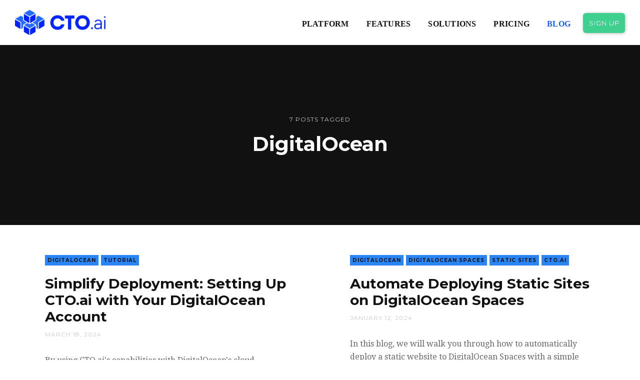

--- FILE ---
content_type: text/html; charset=utf-8
request_url: https://cto.ai/blog/tag/digitalocean/
body_size: 9372
content:
<!DOCTYPE html>
<html lang="en">
<head>
	<meta charset="utf-8">

	<title>DigitalOcean - CTO.ai Blog | Cloud Native DevOps Workflows for Development Teams in Slack</title>
	<meta name="viewport" content="width=device-width, initial-scale=1.0" />

	<link href="//fonts.googleapis.com/css?family=Droid+Serif:400,400italic,700,700italic%7CMontserrat:400,700" rel="stylesheet" type="text/css" />
	<link rel="stylesheet" type="text/css" href="/blog/assets/css/style.css?v=9f0d2fc113" />

	<script type="text/javascript">
		var disqus_shortname = 'cto-ai', // replace my_disqus_shortname with your shortname
			instagram_user_id = '6948737229', // add your Instagram user ID
			instagram_access_token = '6948737229.1677ed0.b8ee739732f04dfe807df93864d9d60d'; // add your Instagram access token
	</script>

	<link rel="shortcut icon" href="/blog/favicon.png" type="image/png" />
    <link rel="canonical" href="https://cto.ai/blog/tag/digitalocean/" />
    <meta name="referrer" content="no-referrer-when-downgrade" />
    <link rel="next" href="https://cto.ai/blog/tag/digitalocean/page/2/" />
    
    <meta property="og:site_name" content="CTO.ai Blog | Cloud Native DevOps Workflows for Development Teams in Slack" />
    <meta property="og:type" content="website" />
    <meta property="og:title" content="DigitalOcean - CTO.ai Blog | Cloud Native DevOps Workflows for Development Teams in Slack" />
    <meta property="og:url" content="https://cto.ai/blog/tag/digitalocean/" />
    <meta property="article:modified_time" content="2023-02-23T13:26:21.000Z" />
    <meta property="article:publisher" content="https://www.facebook.com/CTOdotAI/" />
    <meta name="twitter:card" content="summary" />
    <meta name="twitter:title" content="DigitalOcean - CTO.ai Blog | Cloud Native DevOps Workflows for Development Teams in Slack" />
    <meta name="twitter:url" content="https://cto.ai/blog/tag/digitalocean/" />
    <meta name="twitter:site" content="@CTO_ai" />
    
    <script type="application/ld+json">
{
    "@context": "https://schema.org",
    "@type": "Series",
    "publisher": {
        "@type": "Organization",
        "name": "CTO.ai Blog | Cloud Native DevOps Workflows for Development Teams in Slack",
        "logo": "https://cto.ai/blog/content/images/2019/08/CrYTSfug.png"
    },
    "url": "https://cto.ai/blog/tag/digitalocean/",
    "name": "DigitalOcean",
    "mainEntityOfPage": {
        "@type": "WebPage",
        "@id": "https://cto.ai/blog/"
    }
}
    </script>

    <script src="/blog/public/ghost-sdk.min.js?v=9f0d2fc113"></script>
<script>
ghost.init({
	clientId: "ghost-frontend",
	clientSecret: "2dbc2d6adcff"
});
</script>
    <meta name="generator" content="Ghost 2.21" />
    <link rel="alternate" type="application/rss+xml" title="CTO.ai Blog | Cloud Native DevOps Workflows for Development Teams in Slack" href="https://cto.ai/blog/rss/" />
    <script>
  !function(){
    // This is the script tag provided by segment.
    var analytics = window.analytics = window.analytics || []; if (!analytics.initialize) if (analytics.invoked) window.console && console.error && console.error("Segment snippet included twice."); else {
    analytics.invoked = !0; analytics.methods = ["trackSubmit", "trackClick", "trackLink", "trackForm", "pageview", "identify", "reset", "group", "track", "ready", "alias", "debug", "page", "once", "off", "on"]; analytics.factory = function (t) { return function () { var e = Array.prototype.slice.call(arguments); e.unshift(t); analytics.push(e); return analytics } }; for (var t = 0; t < analytics.methods.length; t++) { var e = analytics.methods[t]; analytics[e] = analytics.factory(e) } analytics.load = function (t, e) { var n = document.createElement("script"); n.type = "text/javascript"; n.async = !0; n.src = "https://cdn.segment.com/analytics.js/v1/" + t + "/analytics.min.js"; var a = document.getElementsByTagName("script")[0]; a.parentNode.insertBefore(n, a); analytics._loadOptions = e }; analytics.SNIPPET_VERSION = "4.1.0";
      analytics.load("m0Vdf4dWCkZ3BYUptHnvP8OFEvzEkoR8");
      analytics.page();
    }
  }()
</script>
<!-- Google Tag Manager -->
<script>(function(w,d,s,l,i){w[l]=w[l]||[];w[l].push({'gtm.start':
new Date().getTime(),event:'gtm.js'});var f=d.getElementsByTagName(s)[0],
j=d.createElement(s),dl=l!='dataLayer'?'&l='+l:'';j.async=true;j.src=
'https://www.googletagmanager.com/gtm.js?id='+i+dl;f.parentNode.insertBefore(j,f);
})(window,document,'script','dataLayer','GTM-KLJFTK2');</script>
<!-- End Google Tag Manager -->
<style>
    blockquote { text-align: center }
</style>
</head>
<body class="tag-template tag-digitalocean">
	<div id="page" class="site">
		<header class="site-header">
	<div class="inner-wide">
		<p class="site-logo"><a href="https://cto.ai"><img src="/blog/content/images/2019/08/CrYTSfug.png" alt="CTO.ai Blog | Cloud Native DevOps Workflows for Development Teams in Slack" /></a></p>
		<p class="site-title"><a href="https://cto.ai">CTO.ai Blog | Cloud Native DevOps Workflows for Development Teams in Slack</a></p>
		<a href="https://cto.ai/auth/realms/ops/protocol/openid-connect/registrations?client_id=www&redirect_uri=https://cto.ai/docs&response_type=none">
			<button class="sign-up-button">
				Sign Up
			</button>
		</a>
		<nav class="site-navigation" aria-label="Main Menu">
	<h2 class="screen-reader-text">Explore Website</h2>
	<ul class="menu">
		<li class="menu-item platform" role="presentation"><a href="https://cto.ai/platform/">Platform</a></li>
		<li class="menu-item features" role="presentation"><a href="https://cto.ai/platform/features">Features</a></li>
		<li class="menu-item solutions" role="presentation"><a href="https://cto.ai/solutions">Solutions</a></li>
		<li class="menu-item pricing" role="presentation"><a href="https://cto.ai/pricing">Pricing</a></li>
		<li class="menu-item blog" role="presentation"><a href="https://cto.ai/blog/">Blog</a></li>
	</ul><!-- .menu -->
</nav><!-- .site-navigation -->

	</div><!-- .inner-wide -->
</header><!-- .site-header -->		
<main class="site-main">
	<div class="site-content">

		<header class="cover page-header">
			<div class="cover-content">
				<div class="inner">
					<div class="post-count">7 posts tagged</div>
					<h1 class="page-title">DigitalOcean</h1>
				</div><!-- .inner -->
			</div><!-- .cover-content -->
		</header><!-- .cover -->

		<div class="inner-wide">
			<div class="post-grid">
	<article class="grid-item post tag-digitalocean tag-tutorial">
		<header class="post-header">
			<div class="post-tags">
				<a href="/blog/tag/digitalocean/">DigitalOcean</a><a href="/blog/tag/tutorial/">Tutorial</a>
			</div>
			<h2 class="post-title"><a href="/blog/setting-up-cto-ai-with-your-digitalocean-account/" rel="bookmark">Simplify Deployment: Setting Up CTO.ai with Your DigitalOcean Account</a></h2>
			<div class="post-meta">
				<time class="published" datetime="2024-03-18">March 18, 2024</time>
			</div><!-- .post-meta -->
		</header><!-- .post-header -->
		<div class="post-content">
			<p>By using CTO.ai's capabilities with DigitalOcean's cloud infrastructure, you can automate your software delivery process, from code commits to deployment, enhancing productivity and reducing manual errors.&hellip;</p>
			<p class="read-more"><a class="button" href="/blog/setting-up-cto-ai-with-your-digitalocean-account/" title="Simplify Deployment: Setting Up CTO.ai with Your DigitalOcean Account">Read More</a></p>
		</div><!-- .post-content -->
	</article><!-- .post -->
	<article class="grid-item post tag-digitalocean tag-digitalocean-spaces tag-static-sites tag-cto-ai">
		<header class="post-header">
			<div class="post-tags">
				<a href="/blog/tag/digitalocean/">DigitalOcean</a><a href="/blog/tag/digitalocean-spaces/">DigitalOcean Spaces</a><a href="/blog/tag/static-sites/">Static Sites</a><a href="/blog/tag/cto-ai/">CTO.ai</a>
			</div>
			<h2 class="post-title"><a href="/blog/using-cto-ai-workflows-to-deploy-static-sites-on-digitalocean-spaces/" rel="bookmark">Automate Deploying Static Sites on DigitalOcean Spaces</a></h2>
			<div class="post-meta">
				<time class="published" datetime="2024-01-12">January 12, 2024</time>
			</div><!-- .post-meta -->
		</header><!-- .post-header -->
		<div class="post-content">
			<p>In this blog, we will walk you through how to automatically deploy a static website to DigitalOcean Spaces with a simple CI/CD pipeline.&hellip;</p>
			<p class="read-more"><a class="button" href="/blog/using-cto-ai-workflows-to-deploy-static-sites-on-digitalocean-spaces/" title="Automate Deploying Static Sites on DigitalOcean Spaces">Read More</a></p>
		</div><!-- .post-content -->
	</article><!-- .post -->
	<article class="grid-item post tag-infrastructure-as-code tag-digitalocean tag-internal-developer-platforms tag-platform-engineering">
		<header class="post-header">
			<div class="post-tags">
				<a href="/blog/tag/infrastructure-as-code/">Infrastructure As Code</a><a href="/blog/tag/digitalocean/">DigitalOcean</a><a href="/blog/tag/internal-developer-platforms/">INTERNAL DEVELOPER PLATFORMS</a><a href="/blog/tag/platform-engineering/">PLATFORM ENGINEERING</a>
			</div>
			<h2 class="post-title"><a href="/blog/building-infrastructure-commands-with-cto-ai/" rel="bookmark">CTO.ai simplifies and automates the management of DigitalOcean cloud infrastructure</a></h2>
			<div class="post-meta">
				<time class="published" datetime="2023-11-28">November 28, 2023</time>
			</div><!-- .post-meta -->
		</header><!-- .post-header -->
		<div class="post-content">
			<p>In this blog post, we will explore how to simplify managing DigitalOcean cloud infrastructure using CTO.ai commands.&hellip;</p>
			<p class="read-more"><a class="button" href="/blog/building-infrastructure-commands-with-cto-ai/" title="CTO.ai simplifies and automates the management of DigitalOcean cloud infrastructure">Read More</a></p>
		</div><!-- .post-content -->
	</article><!-- .post -->
	<article class="grid-item post tag-docker tag-digitalocean tag-automated-deployment tag-cto-ai tag-automated-testing tag-devops-automation">
		<header class="post-header">
			<div class="post-tags">
				<a href="/blog/tag/docker/">Docker</a><a href="/blog/tag/digitalocean/">DigitalOcean</a><a href="/blog/tag/automated-deployment/">Automated Deployment</a><a href="/blog/tag/cto-ai/">CTO.ai</a><a href="/blog/tag/automated-testing/">Automated Testing</a><a href="/blog/tag/devops-automation/">Devops Automation</a>
			</div>
			<h2 class="post-title"><a href="/blog/automated-docker-deployments-on-digitalocean-using-cto-ai/" rel="bookmark">Automated Docker Deployments on DigitalOcean using CTO.ai</a></h2>
			<div class="post-meta">
				<time class="published" datetime="2023-09-28">September 28, 2023</time>
			</div><!-- .post-meta -->
		</header><!-- .post-header -->
		<div class="post-content">
			<p>In this blog, we will delve deep into automating Docker deployments on DigitalOcean using CTO.ai. The Developer Control Plane provided by the CTO.ai platform integrates seamlessly with various platforms, including Docker and cloud services like DigitalOcean.&hellip;</p>
			<p class="read-more"><a class="button" href="/blog/automated-docker-deployments-on-digitalocean-using-cto-ai/" title="Automated Docker Deployments on DigitalOcean using CTO.ai">Read More</a></p>
		</div><!-- .post-content -->
	</article><!-- .post -->
	<article class="grid-item post tag-digitalocean tag-ci-cd tag-cto-ai tag-best-practices tag-optimizing-build-costs tag-docker-tagging tag-state-configurations tag-setup-tag">
		<header class="post-header">
			<div class="post-tags">
				<a href="/blog/tag/digitalocean/">DigitalOcean</a><a href="/blog/tag/ci-cd/">CI/CD</a><a href="/blog/tag/cto-ai/">CTO.ai</a><a href="/blog/tag/best-practices/">Best Practices</a><a href="/blog/tag/optimizing-build-costs/">Optimizing build costs</a><a href="/blog/tag/docker-tagging/">Docker Tagging</a><a href="/blog/tag/state-configurations/">State Configurations</a><a href="/blog/tag/setup-tag/">Setup</a>
			</div>
			<h2 class="post-title"><a href="/blog/optimizing-build-costs-using-cto-ai-efficiently-with-digitalocean-resources/" rel="bookmark">Optimizing Build Costs: Using CTO.ai Efficiently with DigitalOcean Resources</a></h2>
			<div class="post-meta">
				<time class="published" datetime="2023-06-06">June 06, 2023</time>
			</div><!-- .post-meta -->
		</header><!-- .post-header -->
		<div class="post-content">
			<p>Optimization of build costs and resources is a significant concern for developers, SREs, and DevOps engineers, especially in a DevOps, and application reliability where continuous integration and delivery (CI/CD) are integral parts of the workflow. Using CTO.ai and DigitalOcean resources adeptly can help in achieving these goals. Let’&hellip;</p>
			<p class="read-more"><a class="button" href="/blog/optimizing-build-costs-using-cto-ai-efficiently-with-digitalocean-resources/" title="Optimizing Build Costs: Using CTO.ai Efficiently with DigitalOcean Resources">Read More</a></p>
		</div><!-- .post-content -->
	</article><!-- .post -->
	<article class="grid-item post tag-digitalocean tag-automated-workflows tag-ci-cd tag-pipelines">
		<header class="post-header">
			<div class="post-tags">
				<a href="/blog/tag/digitalocean/">DigitalOcean</a><a href="/blog/tag/automated-workflows/">AUTOMATED WORKFLOWS</a><a href="/blog/tag/ci-cd/">CI/CD</a><a href="/blog/tag/pipelines/">Pipelines</a>
			</div>
			<h2 class="post-title"><a href="/blog/setup-cicd-on-digitalocean/" rel="bookmark">How to set up a CI/CD Pipeline with DigitalOcean, and CTO.ai</a></h2>
			<div class="post-meta">
				<time class="published" datetime="2023-03-03">March 03, 2023</time>
			</div><!-- .post-meta -->
		</header><!-- .post-header -->
		<div class="post-content">
			<p>Continuous Integration and Continuous Delivery automate the software development process from the initial code commit all the way through the deployment. Resources and workloads configured on DigitalOcean can be built, tested, and deployed to production using automated workflows. CI/CD Pipelines enable teams to deploy better-quality code and software faster.&hellip;</p>
			<p class="read-more"><a class="button" href="/blog/setup-cicd-on-digitalocean/" title="How to set up a CI/CD Pipeline with DigitalOcean, and CTO.ai">Read More</a></p>
		</div><!-- .post-content -->
	</article><!-- .post -->
</div><!-- .post-grid -->

<nav class="pagination">
	<span class="page-number">Page 1 of 2</span>
	<a class="older-posts square dark" href="/blog/tag/digitalocean/page/2/"><span class="screen-reader-text">Older Posts</span><span class="icon-right-custom" aria-hidden="true"></span></a>
</nav>

		</div><!-- .inner-wide -->

	</div><!-- .site-content -->
</main><!-- .site-main -->

		<aside class="sidebar" aria-label="Sidebar">
	<div class="sidebar-scrollable">
		<div class="widget-area">
				<nav class="site-navigation" aria-label="Main Menu">
	<h2 class="screen-reader-text">Explore Website</h2>
	<ul class="menu">
		<li class="menu-item platform" role="presentation"><a href="https://cto.ai/platform/">Platform</a></li>
		<li class="menu-item features" role="presentation"><a href="https://cto.ai/platform/features">Features</a></li>
		<li class="menu-item solutions" role="presentation"><a href="https://cto.ai/solutions">Solutions</a></li>
		<li class="menu-item pricing" role="presentation"><a href="https://cto.ai/pricing">Pricing</a></li>
		<li class="menu-item blog" role="presentation"><a href="https://cto.ai/blog/">Blog</a></li>
	</ul><!-- .menu -->
</nav><!-- .site-navigation -->

			<section class="widget widget-text">
				<h2 class="widget-title">About us</h2>
				<p>CTO.ai is an intelligent developer operations platform.</p>
			</section><!-- .widget -->
      <!--
			<section class="widget widget-text">
				<h2 class="widget-title">Contact</h2>
				<p>Lorem ipsum dolor sit amet, consectetur adipiscing elit. Donec sed lacus id tortor iaculis iaculis dignissim eget justo. Maecenas posuere eros nisl, ut pharetra turpis faucibus a. In imperdiet urna mattis lacus mollis, sit amet pulvinar purus vehicula.</p>
				<ul class="contacts">
					<li><span class="icon icon-envelope" aria-hidden="true"></span> blogin [at] gmail.com</li>
					<li><span class="icon icon-map-marker" aria-hidden="true"></span> 123 Some Street, Some City, AA 12345</li>
					<li><span class="icon icon-phone" aria-hidden="true"></span> +123 112 23445</li>
				</ul>
			</section>
      --><!-- .widget -->
		</div><!-- .widget-area -->
		<a class="sidebar-toggle" href="#"><span class="screen-reader-text">Close Sidebar</span><span aria-hidden="true" class="icon-close-custom"></span></a>
	</div><!-- .sidebar-scrollable -->
</aside><!-- .sidebar -->
		<aside class="footer-widgets">
	<div class="inner-wide">
		<div class="widget-area">
			<div class="footer-col first">
				<section class="widget widget-recent-posts">
					<h2 class="widget-title">Latest Posts</h2>
					<ul>
						<li>
							<a href="/blog/conversational-ci-cd-review-ai/" class="recent-thumb" style="background-image: url(/blog/content/images/2024/06/HEADER---Our-CICD-Review-AI-is-Your-New-Digital-Rubber-Duck.png);"><span class="screen-reader-text">Our CI/CD Review AI is Your New Digital Rubber Duck</span></a>
							<div class="recent-title"><a href="/blog/conversational-ci-cd-review-ai/">Our CI/CD Review AI is Your New Digital Rubber Duck</a></div>
							<div class="recent-date">June 25, 2024</div>
						</li>
						<li>
							<a href="/blog/troubleshoot-resolve-ci-cd-failures-with-ai/" class="recent-thumb" style="background-image: url(/blog/content/images/2024/06/HEADER---AI-for-Troubleshooting---Resolving-CICD-Failures.png);"><span class="screen-reader-text">AI for Troubleshooting &amp; Resolving CI/CD Failures helps break up mental logjams and gets you moving in the right direction</span></a>
							<div class="recent-title"><a href="/blog/troubleshoot-resolve-ci-cd-failures-with-ai/">AI for Troubleshooting &amp; Resolving CI/CD Failures helps break up mental logjams and gets you moving in the right direction</a></div>
							<div class="recent-date">June 11, 2024</div>
						</li>
						<li>
							<a href="/blog/conversational-code-review-ai/" class="recent-thumb" style="background-image: url(/blog/content/images/2024/05/HEADER---Talk-it-out_-Our-Code-Review-AI-bot-has-some-new-social-skills_v2.png);"><span class="screen-reader-text">Talk it out: Our Code Review AI bot has some new social skills</span></a>
							<div class="recent-title"><a href="/blog/conversational-code-review-ai/">Talk it out: Our Code Review AI bot has some new social skills</a></div>
							<div class="recent-date">May 28, 2024</div>
						</li>
						<li>
							<a href="/blog/secrets-and-configs-audit-trails/" class="recent-thumb" style="background-image: url(/blog/content/images/2024/05/HEADER---Enhance-accountability-and-visibility-with-Secrets-and-Configs-Audit-Trails_v3--1-.png);"><span class="screen-reader-text">Enhance accountability and visibility with Secrets and Configs Audit Trails</span></a>
							<div class="recent-title"><a href="/blog/secrets-and-configs-audit-trails/">Enhance accountability and visibility with Secrets and Configs Audit Trails</a></div>
							<div class="recent-date">May 09, 2024</div>
						</li>
						<li>
							<a href="/blog/secure-onboarding-to-google-cloud-with-iam-and-cto-ai-configs/" class="recent-thumb" style="background-image: url(/blog/content/images/2024/05/HEADER---Secure-Onboarding-to-Google-Cloud-with-IAM-and-CTO.ai-Configs.png);"><span class="screen-reader-text">Secure Onboarding to Google Cloud with IAM and CTO.ai Configs</span></a>
							<div class="recent-title"><a href="/blog/secure-onboarding-to-google-cloud-with-iam-and-cto-ai-configs/">Secure Onboarding to Google Cloud with IAM and CTO.ai Configs</a></div>
							<div class="recent-date">May 03, 2024</div>
						</li>
						<li>
							<a href="/blog/managing-vpc-network-configurations-through-cto-ai-deployments/" class="recent-thumb" style="background-image: url(/blog/content/images/2024/05/HEADER---Managing-VPC-Network-Configurations-through-CTO.ai-Deployments.png);"><span class="screen-reader-text">Managing VPC Network Configurations through CTO.ai Deployments</span></a>
							<div class="recent-title"><a href="/blog/managing-vpc-network-configurations-through-cto-ai-deployments/">Managing VPC Network Configurations through CTO.ai Deployments</a></div>
							<div class="recent-date">May 01, 2024</div>
						</li>
						<li>
							<a href="/blog/alerts-in-aws-cloudwatch-for-cto-ai-builds/" class="recent-thumb" style="background-image: url(/blog/content/images/2024/04/HEADER---Setting-Up-Alerts-in-AWS-CloudWatch-for-CTO.ai-Builds.png);"><span class="screen-reader-text">Setting Up Alerts in AWS CloudWatch for CTO.ai Builds</span></a>
							<div class="recent-title"><a href="/blog/alerts-in-aws-cloudwatch-for-cto-ai-builds/">Setting Up Alerts in AWS CloudWatch for CTO.ai Builds</a></div>
							<div class="recent-date">April 29, 2024</div>
						</li>
						<li>
							<a href="/blog/container-native-load-balancing-through-ingress/" class="recent-thumb" style="background-image: url(/blog/content/images/2024/04/HEADER---Container-Native-Load-Balancing-Through-Ingress.png);"><span class="screen-reader-text">Container-Native Load Balancing Through Ingress</span></a>
							<div class="recent-title"><a href="/blog/container-native-load-balancing-through-ingress/">Container-Native Load Balancing Through Ingress</a></div>
							<div class="recent-date">April 24, 2024</div>
						</li>
					</ul>
				</section><!-- .widget -->
			</div>
			<div class="footer-col middle">
				<section class="widget widget-tags">
					<h2 class="widget-title">Tags</h2>
					<div class="tagcloud">
							<a href="/blog/tag/2023/">2023</a><a href="/blog/tag/2024/">2024</a><a href="/blog/tag/ai/">AI</a><a href="/blog/tag/alb/">ALB</a><a href="/blog/tag/api/">API</a><a href="/blog/tag/api-gateway/">API Gateway</a><a href="/blog/tag/automated-workflows/">AUTOMATED WORKFLOWS</a><a href="/blog/tag/aws/">AWS</a><a href="/blog/tag/aws-cdk/">AWS CDK</a><a href="/blog/tag/aws-cloudtrail/">AWS CloudTrail</a><a href="/blog/tag/aws-cloudwatch/">AWS CloudWatch</a><a href="/blog/tag/aws-ecs/">AWS ECS</a><a href="/blog/tag/aws-eks/">AWS EKS</a><a href="/blog/tag/aws-elastic-beanstalk/">AWS Elastic Beanstalk</a><a href="/blog/tag/aws-fargate/">AWS Fargate</a><a href="/blog/tag/aws-lambda/">AWS Lambda</a><a href="/blog/tag/aws-s3/">AWS S3</a><a href="/blog/tag/aws-vpc/">AWS VPC</a><a href="/blog/tag/aws-re-invent/">AWS re:Invent</a><a href="/blog/tag/access-control-policies/">Access Control Policies</a><a href="/blog/tag/alerts/">Alerts</a><a href="/blog/tag/amazon-ecr/">Amazon ECR</a><a href="/blog/tag/announcement/">Announcement</a><a href="/blog/tag/application-load-balancer/">Application Load Balancer</a><a href="/blog/tag/applications/">Applications</a><a href="/blog/tag/auditing/">Auditing</a><a href="/blog/tag/aurora/">Aurora</a><a href="/blog/tag/automated-deployment/">Automated Deployment</a><a href="/blog/tag/automated-testing/">Automated Testing</a><a href="/blog/tag/azure/">Azure</a><a href="/blog/tag/azure-devops/">Azure DevOps</a><a href="/blog/tag/backend/">Backend</a><a href="/blog/tag/beginners/">Beginners</a><a href="/blog/tag/benefits/">Benefits</a><a href="/blog/tag/best-practices/">Best Practices</a><a href="/blog/tag/cdk/">CDK</a><a href="/blog/tag/cdktf/">CDKTF</a><a href="/blog/tag/ci-cd/">CI/CD</a><a href="/blog/tag/ci-cd-architecture/">CI/CD Architecture</a><a href="/blog/tag/ci-cd-pipeline-jobs/">CI/CD Pipeline Jobs</a><a href="/blog/tag/ci-cd-pipelines/">CI/CD Pipelines</a><a href="/blog/tag/cli/">CLI</a><a href="/blog/tag/cto-ai/">CTO.ai</a><a href="/blog/tag/cto-ai-builds/">CTO.ai Builds</a><a href="/blog/tag/cto-ai-configs/">CTO.ai Configs</a><a href="/blog/tag/cto-ai-security-features/">CTO.ai Security Features</a><a href="/blog/tag/cto-ai-services/">CTO.ai Services</a><a href="/blog/tag/canary-deployment/">Canary Deployment</a><a href="/blog/tag/case-studies/">Case Studies</a><a href="/blog/tag/challenges/">Challenges</a><a href="/blog/tag/changer-failure-rate/">Changer Failure Rate</a><a href="/blog/tag/chatops/">ChatOps</a><a href="/blog/tag/check-runs/">Check Runs</a><a href="/blog/tag/circle-ci/">Circle CI</a><a href="/blog/tag/cloud-delivery/">Cloud Delivery</a><a href="/blog/tag/cloud-sdk/">Cloud SDK</a><a href="/blog/tag/cloud-storage/">Cloud Storage</a><a href="/blog/tag/cloud-native/">Cloud native</a><a href="/blog/tag/cloud-native-2/">Cloud-Native</a><a href="/blog/tag/cloudnativecon/">CloudNativeCon</a><a href="/blog/tag/clusterip/">ClusterIP</a><a href="/blog/tag/collaboration/">Collaboration</a><a href="/blog/tag/collisionconf/">CollisionConf</a><a href="/blog/tag/commands/">Commands</a><a href="/blog/tag/community/">Community</a><a href="/blog/tag/configs/">Configs</a><a href="/blog/tag/constructs/">Constructs</a><a href="/blog/tag/container-native/">Container Native</a><a href="/blog/tag/container-orchestration/">Container Orchestration</a><a href="/blog/tag/container-runtime/">Container Runtime</a><a href="/blog/tag/containerization/">Containerization</a><a href="/blog/tag/containers/">Containers</a><a href="/blog/tag/continuous-integration/">Continuous integration</a><a href="/blog/tag/contiuous-delivery/">Contiuous Delivery</a><a href="/blog/tag/control-plane/">Control Plane</a><a href="/blog/tag/cost-efficiency/">Cost-Efficiency</a><a href="/blog/tag/culture/">Culture</a><a href="/blog/tag/custom-alerting/">Custom Alerting</a><a href="/blog/tag/custom-workflows/">Custom Workflows</a><a href="/blog/tag/dcp/">DCP</a><a href="/blog/tag/dora/">DORA</a><a href="/blog/tag/dora-metrics/">DORA Metrics</a><a href="/blog/tag/dora-report/">DORA Report</a><a href="/blog/tag/dx/">DX</a><a href="/blog/tag/dashboards/">Dashboards</a><a href="/blog/tag/data-management/">Data Management</a><a href="/blog/tag/database/">Database</a><a href="/blog/tag/day-3/">Day 3</a><a href="/blog/tag/deploying/">Deploying</a><a href="/blog/tag/deployment/">Deployment</a><a href="/blog/tag/deployment-failure-rate/">Deployment Failure Rate</a><a href="/blog/tag/deployment-frequency/">Deployment Frequency</a><a href="/blog/tag/deployments/">Deployments</a><a href="/blog/tag/depoloyment/">Depoloyment</a><a href="/blog/tag/devops-workflows/">DevOps Workflows</a><a href="/blog/tag/devsecops/">DevSecOps</a><a href="/blog/tag/developer-control-plane/">Developer Control Plane</a><a href="/blog/tag/developer-experience/">Developer Experience</a><a href="/blog/tag/developer-keynote/">Developer Keynote</a><a href="/blog/tag/devops/">Devops</a><a href="/blog/tag/devops-automation/">Devops Automation</a><a href="/blog/tag/digitalocean/">DigitalOcean</a><a href="/blog/tag/digitalocean-spaces/">DigitalOcean Spaces</a><a href="/blog/tag/disaster-recovery/">Disaster Recovery</a><a href="/blog/tag/django/">Django</a><a href="/blog/tag/docker/">Docker</a><a href="/blog/tag/docker-container/">Docker Container</a><a href="/blog/tag/docker-container-2/">Docker Container</a><a href="/blog/tag/docker-image/">Docker Image</a><a href="/blog/tag/docker-image-2/">Docker Image</a><a href="/blog/tag/docker-tagging/">Docker Tagging</a><a href="/blog/tag/docker-compose/">Docker-Compose</a><a href="/blog/tag/dockerfile/">Dockerfile</a><a href="/blog/tag/dockerfile-2/">Dockerfile</a><a href="/blog/tag/documentation/">Documentation</a><a href="/blog/tag/duet-ai/">Duet AI</a><a href="/blog/tag/ec2/">EC2</a><a href="/blog/tag/eks/">EKS</a><a href="/blog/tag/editorials/">Editorials</a><a href="/blog/tag/elastic-container-service/">Elastic Container Service</a><a href="/blog/tag/elasticache/">Elasticache</a><a href="/blog/tag/engineering/">Engineering</a><a href="/blog/tag/ephemeral-environments/">Ephemeral Environments</a><a href="/blog/tag/event-driven/">Event Driven</a><a href="/blog/tag/event-drivern/">Event Drivern</a><a href="/blog/tag/event-rule/">Event Rule</a><a href="/blog/tag/event-triggers/">Event Triggers</a><a href="/blog/tag/event-wrapup/">Event Wrapup</a><a href="/blog/tag/exploring/">Exploring</a><a href="/blog/tag/express-js/">Express JS</a><a href="/blog/tag/financial-management/">Financial Management</a><a href="/blog/tag/frontend/">Frontend</a><a href="/blog/tag/gcp/">GCP</a><a href="/blog/tag/gcp-workflows/">GCP Workflows</a><a href="/blog/tag/gke/">GKE</a><a href="/blog/tag/generative-ai/">Generative AI</a><a href="/blog/tag/generic-secete/">Generic Secete</a><a href="/blog/tag/getting-started/">Getting started</a><a href="/blog/tag/git/">Git</a><a href="/blog/tag/github/">GitHub</a><a href="/blog/tag/github-actions/">GitHub Actions</a><a href="/blog/tag/github-events/">GitHub Events</a><a href="/blog/tag/github-pull-request-comments/">GitHub Pull Request Comments</a><a href="/blog/tag/github-pull-request-open/">GitHub Pull Request Open</a><a href="/blog/tag/gitlab/">GitLab</a><a href="/blog/tag/gitops/">GitOps</a><a href="/blog/tag/google-cloud/">Google Cloud</a><a href="/blog/tag/google-cloud-functions/">Google Cloud Functions</a><a href="/blog/tag/google-cloud-iam/">Google Cloud IAM</a><a href="/blog/tag/google-cloud-next/">Google Cloud Next</a><a href="/blog/tag/google-cloud-storage/">Google Cloud Storage</a><a href="/blog/tag/grafana/">Grafana</a><a href="/blog/tag/guest-blog/">Guest Post</a><a href="/blog/tag/guides/">Guides</a><a href="/blog/tag/hpa/">HPA</a><a href="/blog/tag/helm/">Helm</a><a href="/blog/tag/helm-chart/">Helm Chart</a><a href="/blog/tag/heroku/">Heroku</a><a href="/blog/tag/high-availability/">High Availability</a><a href="/blog/tag/horizontal-pod-autoscalar/">Horizontal Pod Autoscalar</a><a href="/blog/tag/iac/">IAC</a><a href="/blog/tag/iam/">IAM</a><a href="/blog/tag/internal-developer-platforms/">INTERNAL DEVELOPER PLATFORMS</a><a href="/blog/tag/introduction/">INTRODUCTION</a><a href="/blog/tag/identities/">Identities</a><a href="/blog/tag/incident-management/">Incident Management</a><a href="/blog/tag/infrastructure/">Infrastructure</a><a href="/blog/tag/infrastructure-as-code/">Infrastructure As Code</a><a href="/blog/tag/ingress/">Ingress</a><a href="/blog/tag/insights/">Insights</a><a href="/blog/tag/istio/">Istio</a><a href="/blog/tag/javascript/">JavaScript</a><a href="/blog/tag/jenkins/">JenKins</a><a href="/blog/tag/kubecon/">KubeCon</a><a href="/blog/tag/kubernetes/">Kubernetes</a><a href="/blog/tag/kubernetes-cluster/">Kubernetes Cluster</a><a href="/blog/tag/kubernetes-components/">Kubernetes Components</a><a href="/blog/tag/kubernetes-pod/">Kubernetes Pod</a><a href="/blog/tag/kubernetes-secrets/">Kubernetes Secrets</a><a href="/blog/tag/kubernetes-service/">Kubernetes Service</a><a href="/blog/tag/lambda-function/">Lambda Function</a><a href="/blog/tag/lead-time-for-changes/">Lead Time for Changes</a><a href="/blog/tag/linux/">Linux</a><a href="/blog/tag/load-balancing/">Load Balancing</a><a href="/blog/tag/logging/">Logging</a><a href="/blog/tag/mariadb/">MariaDB</a><a href="/blog/tag/mean-time-to-restore/">Mean Time to Restore</a><a href="/blog/tag/mentorseries/">MentorSeries</a><a href="/blog/tag/metrics/">Metrics</a><a href="/blog/tag/microservice/">Microservice</a><a href="/blog/tag/migrating/">Migrating</a><a href="/blog/tag/mitigating-risk/">Mitigating Risk</a><a href="/blog/tag/modules/">Modules</a><a href="/blog/tag/mongodb/">MongoDB</a><a href="/blog/tag/monitoring/">Monitoring</a><a href="/blog/tag/multi-network/">Multi-Network</a><a href="/blog/tag/multi-tenancy/">Multi-Tenancy</a><a href="/blog/tag/multi-region/">Multi-region</a><a href="/blog/tag/network-configurations/">Network Configurations</a><a href="/blog/tag/network-load-balancing/">Network Load Balancing</a><a href="/blog/tag/nginx/">Nginx</a><a href="/blog/tag/nosql/">NoSQL</a><a href="/blog/tag/nodejs/">NodeJS</a><a href="/blog/tag/nodeport/">NodePort</a><a href="/blog/tag/open-source/">Open Source</a><a href="/blog/tag/openshift/">OpenShift</a><a href="/blog/tag/opensource/">Opensource</a><a href="/blog/tag/optimization/">Optimization</a><a href="/blog/tag/optimizing-build-costs/">Optimizing build costs</a><a href="/blog/tag/pgadmin/">PGAdmin</a><a href="/blog/tag/platform-engineering/">PLATFORM ENGINEERING</a><a href="/blog/tag/paas/">PaaS</a><a href="/blog/tag/parameters/">Parameters</a><a href="/blog/tag/performance/">Performance</a><a href="/blog/tag/performance-measurement/">Performance Measurement</a><a href="/blog/tag/persistent-storage/">Persistent Storage</a><a href="/blog/tag/persistent-volume/">Persistent Volume</a><a href="/blog/tag/pipeline-jobs/">Pipeline Jobs</a><a href="/blog/tag/pipelines/">Pipelines</a><a href="/blog/tag/platform/">Platform</a><a href="/blog/tag/podcast/">Podcast</a><a href="/blog/tag/postgresql/">PostgreSQL</a><a href="/blog/tag/product-feature-announcement/">Product Feature Announcement</a><a href="/blog/tag/projects/">Projects</a><a href="/blog/tag/prometheus/">Prometheus</a><a href="/blog/tag/providers/">Providers</a><a href="/blog/tag/pulumi/">Pulumi</a><a href="/blog/tag/pytest/">Pytest</a><a href="/blog/tag/python/">Python</a><a href="/blog/tag/rbac/">RBAC</a><a href="/blog/tag/rds/">RDS</a><a href="/blog/tag/rest-api/">REST API</a><a href="/blog/tag/recap/">Recap</a><a href="/blog/tag/redis/">Redis</a><a href="/blog/tag/release/">Release</a><a href="/blog/tag/remote-work/">Remote Work</a><a href="/blog/tag/request/">Request</a><a href="/blog/tag/requests/">Requests</a><a href="/blog/tag/resource/">Resource</a><a href="/blog/tag/route-53/">Route 53</a><a href="/blog/tag/sdk/">SDK</a><a href="/blog/tag/scaling/">Scaling</a><a href="/blog/tag/secrets/">Secrets</a><a href="/blog/tag/security/">Security</a><a href="/blog/tag/servce-account/">Servce Account</a><a href="/blog/tag/serverless/">Serverless</a><a href="/blog/tag/service-account/">Service Account</a><a href="/blog/tag/service-mesh/">Service Mesh</a><a href="/blog/tag/setup-tag/">Setup</a><a href="/blog/tag/slack/">Slack</a><a href="/blog/tag/software-developement/">Software Developement</a><a href="/blog/tag/source-control/">Source Control</a><a href="/blog/tag/spaces/">Spaces</a><a href="/blog/tag/startups/">Startups</a><a href="/blog/tag/state-configurations/">State Configurations</a><a href="/blog/tag/statefulset/">Statefulset</a><a href="/blog/tag/static-sites/">Static Sites</a><a href="/blog/tag/static-website/">Static Website</a><a href="/blog/tag/storing-secrets/">Storing Secrets</a><a href="/blog/tag/tips/">TIPS</a><a href="/blog/tag/team-collaboration/">Team Collaboration</a><a href="/blog/tag/terraform/">Terraform</a><a href="/blog/tag/test-environments/">Test Environments</a><a href="/blog/tag/testing/">Testing</a><a href="/blog/tag/tools-services/">Tools &amp; Services</a><a href="/blog/tag/traffic/">Traffic</a><a href="/blog/tag/trends/">Trends</a><a href="/blog/tag/tutorial/">Tutorial</a><a href="/blog/tag/ubuntu/">Ubuntu</a><a href="/blog/tag/unit-testing/">Unit Testing</a><a href="/blog/tag/vpc/">VPC</a><a href="/blog/tag/virtual-machine/">Virtual Machine</a><a href="/blog/tag/virtualization/">Virtualization</a><a href="/blog/tag/web-application/">Web Application</a><a href="/blog/tag/workflows/">Workflows</a><a href="/blog/tag/migration/">migration</a><a href="/blog/tag/registry/">registry</a><a href="/blog/tag/seamless/">seamless</a><a href="/blog/tag/version-control/">version control</a><a href="/blog/tag/virtual-machines/">virtual machines</a><a href="/blog/tag/volumes/">volumes</a>
					</div>
				</section><!-- .widget -->
			</div>
			<div class="footer-col last">
				<section class="widget widget-twitter">
					<h2 class="widget-title">twitter</h2>
					<div id="twitterfeed" class="twitter-feed">
						<a class="twitter-timeline" data-width="600" data-height="800" href="https://twitter.com/CTO_ai?ref_src=twsrc%5Etfw">Tweets by CTO_ai</a> <script async src="https://platform.twitter.com/widgets.js" charset="utf-8"></script>
					</div>
				</section><!-- .widget -->
			</div>
		</div><!-- .widget-area -->
	</div><!-- .inner-wide -->
</aside><!-- .footer-widgets -->		<footer class="site-footer">
	<div class="footer-top">
		<div class="inner-wide">
			<div class="offsite-links">
				<a href="https://twitter.com/CTO_ai" target="_blank"><span class="icon-twitter" aria-hidden="true"></span><span class="screen-reader-text">Twitter</span></a>
				<a href="https://www.linkedin.com/company/cto-ai/" target="_blank"><span class="icon-linkedin" aria-hidden="true"></span><span class="screen-reader-text">Linkedin</span></a>
				<a href="https://www.github.com/cto-ai/" target="_blank"><span class="icon-github" aria-hidden="true"></span><span class="screen-reader-text">GitHub</span></a>
				<a href="https://www.youtube.com/channel/UC5Rergqrulrr0JiF1iQML1A" target="_blank"><span class="icon-youtube" aria-hidden="true"></span><span class="screen-reader-text">YouTube</span></a>
				<a href="https://www.instagram.com/cto.ai" target="_blank"><span class="icon-instagram" aria-hidden="true"></span><span class="screen-reader-text">Instagram</span></a>
			</div><!-- .offsite-links -->
			<a href="#page" class="top-link square"><span class="icon-up-custom" aria-hidden="true"></span><span class="screen-reader-text">Back to the top</span></a>
		</div><!-- .inner -->
	</div><!-- .footer-top -->
	<div class="site-info inner-wide">
		<p><a href="https://cto.ai/blog">CTO.ai</a> &copy; 2026</p>
	</div><!-- .site-info -->
</footer><!-- .site-footer -->
		<section class="site-search" role="search">
	<div class="search-scrollable">
		<div class="search-box">
			<div class="search-box-inside">
				<h2 class="screen-reader-text">Search CTO.ai Blog | Cloud Native DevOps Workflows for Development Teams in Slack</h2>
				<form class="search-form">
					<label class="screen-reader-text">Search for:</label>
					<input type="text" id="search-field" class="search-field" placeholder="Type your keywords&hellip;" />
					<input type="submit" class="search-submit" value="Search" />
				</form>
				<div id="search-results" class="search-results"></div>
			</div><!-- .search-box-inside -->
		</div><!-- .search-box -->
		<a class="search-toggle" href="#"><span class="screen-reader-text">Close</span><span aria-hidden="true" class="icon-close-custom"></span></a>
	</div><!-- .search-scrollable -->
</section><!-- .site-search -->
		<div class="overlay"></div>
	</div><!-- #page -->

	<script type="text/javascript" src="https://code.jquery.com/jquery-3.2.1.min.js"></script>
	<script>window.jQuery || document.write('<script src="/blog/assets/js/jquery-3.2.1.min.js?v=9f0d2fc113"><\/script>');</script>
	

	<script type="text/javascript" src="/blog/assets/js/plugins.js?v=9f0d2fc113"></script>
	<script type="text/javascript" src="/blog/assets/js/custom.js?v=9f0d2fc113"></script>
<script>(function(){function c(){var b=a.contentDocument||a.contentWindow.document;if(b){var d=b.createElement('script');d.innerHTML="window.__CF$cv$params={r:'9bffdd2efe407619',t:'MTc2ODc1Nzg4NQ=='};var a=document.createElement('script');a.src='/cdn-cgi/challenge-platform/scripts/jsd/main.js';document.getElementsByTagName('head')[0].appendChild(a);";b.getElementsByTagName('head')[0].appendChild(d)}}if(document.body){var a=document.createElement('iframe');a.height=1;a.width=1;a.style.position='absolute';a.style.top=0;a.style.left=0;a.style.border='none';a.style.visibility='hidden';document.body.appendChild(a);if('loading'!==document.readyState)c();else if(window.addEventListener)document.addEventListener('DOMContentLoaded',c);else{var e=document.onreadystatechange||function(){};document.onreadystatechange=function(b){e(b);'loading'!==document.readyState&&(document.onreadystatechange=e,c())}}}})();</script></body>
</html>


--- FILE ---
content_type: text/css; charset=UTF-8
request_url: https://cto.ai/blog/assets/css/style.css?v=9f0d2fc113
body_size: 8764
content:
/**
 * Curious 1.5.0
 * By Just Good Themes - https://justgoodthemes.com/
 */
/**
 * Table of Contents
 * ----------------------------------------------------------------------------
 * 0. Icons
 * 1. Reset
 * 2. General
 * 3. Structure
 * 4. Site Header
 * 5. Site Navigation
 * 6. Sidebar, Search
 * 7. Content
 *   7.1 Posts and Pages
 *   7.2 Comments
 *   7.3 Paging Navigation
 *   7.4 Post Navigation
 * 8. Footer Widget Area
 * 9. Widgets
 * 10. Site Footer
 * 11. Media Queries
*/
/**
 * 0. Icons
 * Font Awesome by Dave Gandy | http://fontawesome.io
 * ----------------------------------------------------------------------------
 */
@font-face {
  font-family: 'fontawesome';
  src: url("../fonts/fontawesome.ttf?zg5dgs") format("truetype"), url("../fonts/fontawesome.woff?zg5dgs") format("woff"), url("../fonts/fontawesome.svg?zg5dgs#fontawesome") format("svg");
  font-weight: normal;
  font-style: normal; }

[class^="icon-"],
[class*=" icon-"] {
  font-family: 'fontawesome' !important;
  speak: none;
  font-style: normal;
  font-weight: normal;
  font-variant: normal;
  text-transform: none;
  line-height: 1;
  -webkit-font-smoothing: antialiased;
  -moz-osx-font-smoothing: grayscale; }

.icon-search:before {
  content: "\e900"; }

.icon-bloglovin:before {
  content: "\e901"; }

.icon-patreon:before {
  content: "\e902"; }

.icon-map-marker:before {
  content: "\f041"; }

.icon-phone:before {
  content: "\f095"; }

.icon-twitter:before {
  content: "\f099"; }

.icon-facebook:before {
  content: "\f09a"; }

.icon-github:before {
  content: "\f09b"; }

.icon-feed:before {
  content: "\f09e"; }

.icon-chain:before {
  content: "\f0c1"; }

.icon-google:before {
  content: "\f0d5"; }

.icon-envelope:before {
  content: "\f0e0"; }

.icon-linkedin:before {
  content: "\f0e1"; }

.icon-mobile:before {
  content: "\f10b"; }

.icon-xing:before {
  content: "\f168"; }

.icon-youtube:before {
  content: "\f16a"; }

.icon-dropbox:before {
  content: "\f16b"; }

.icon-stack-overflow:before {
  content: "\f16c"; }

.icon-instagram:before {
  content: "\f16d"; }

.icon-flickr:before {
  content: "\f16e"; }

.icon-tumblr:before {
  content: "\f173"; }

.icon-dribbble:before {
  content: "\f17d"; }

.icon-behance:before {
  content: "\f1b4"; }

.icon-soundcloud:before {
  content: "\f1be"; }

.icon-codepen:before {
  content: "\f1cb"; }

.icon-pinterest:before {
  content: "\f231"; }

.icon-medium:before {
  content: "\f23a"; }

.icon-500px:before {
  content: "\f26e"; }

.icon-vimeo:before {
  content: "\f27d"; }

.icon-mixcloud:before {
  content: "\f289"; }

/**
 * 1. Reset
 * ----------------------------------------------------------------------------
 */
article,
aside,
details,
figcaption,
figure,
footer,
header,
hgroup,
main,
nav,
section,
summary {
  display: block; }

audio,
canvas,
video {
  display: inline-block; }

audio:not([controls]) {
  display: none;
  height: 0; }

[hidden],
template {
  display: none; }

html {
  font-size: 112.5%;
  -ms-text-size-adjust: 100%;
  -webkit-text-size-adjust: 100%;
  min-height: 100%; }

body {
  margin: 0; }

a {
  background-color: transparent; }

a:focus {
  outline: thin dotted; }

a:active,
a:hover {
  outline: 0; }

abbr[title] {
  border-bottom: 1px dotted; }

b,
strong {
  font-weight: bold; }

dfn {
  font-style: italic; }

small {
  font-size: 80%; }

sub,
sup {
  font-size: 75%;
  line-height: 0;
  position: relative;
  vertical-align: baseline; }

sup {
  top: -0.5em; }

sub {
  bottom: -0.25em; }

img {
  -ms-interpolation-mode: bicubic;
  border: 0;
  vertical-align: middle; }

svg:not(:root) {
  overflow: hidden; }

figure {
  margin: 0; }

pre {
  overflow: auto; }

code,
kbd,
pre,
samp {
  font-family: Inconsolata, monospace, sans-serif;
  font-size: 1em; }

blockquote,
q {
  quotes: none; }

blockquote:before,
blockquote:after,
q:before,
q:after {
  content: "";
  content: none; }

form {
  margin: 0; }

button,
input,
optgroup,
select,
textarea {
  color: inherit;
  font: inherit;
  margin: 0; }

button {
  overflow: visible; }

button,
select {
  text-transform: none; }

button,
html input[type="button"],
input[type="reset"],
input[type="submit"] {
  -webkit-appearance: button;
  cursor: pointer; }

button[disabled],
html input[disabled] {
  cursor: default; }

button::-moz-focus-inner,
input::-moz-focus-inner {
  border: 0;
  padding: 0; }

input {
  line-height: normal; }

input[type="checkbox"],
input[type="radio"] {
  box-sizing: border-box;
  padding: 0; }

input[type="number"]::-webkit-inner-spin-button,
input[type="number"]::-webkit-outer-spin-button {
  height: auto; }

input[type="search"] {
  -webkit-appearance: textfield; }

input[type="search"]::-webkit-search-cancel-button,
input[type="search"]::-webkit-search-decoration {
  -webkit-appearance: none; }

textarea {
  overflow: auto; }

optgroup {
  font-weight: bold; }

table {
  border-collapse: collapse;
  border-spacing: 0; }

/**
 * 2. General
 * ----------------------------------------------------------------------------
 */
html {
  font-family: "Droid Serif", serif; }

body {
  background-color: #fff;
  color: #666;
  line-height: 1.66667; }

a {
  border-bottom: 1px solid #111;
  color: #111;
  text-decoration: none;
  -webkit-transition: .3s;
  transition: .3s; }

a:hover {
  border-color: #2A86F6;
  color: #111; }

h1,
h2,
h3,
h4,
h5,
h6 {
  color: #111;
  font-family: "Montserrat", sans-serif;
  font-weight: bold;
  line-height: 1.2;
  margin: 0 0 30px;
  text-rendering: optimizeLegibility; }

h1 {
  font-size: 40px; }

h2 {
  font-size: 34px; }

h3 {
  font-size: 28px; }

h4 {
  font-size: 24px; }

h5,
h6 {
  font-size: 18px; }

p {
  margin: 0 0 30px; }

address {
  font-style: italic;
  margin: 0 0 30px; }

mark {
  background-color: #fffac4;
  color: #666;
  padding: 0 3px; }

ins {
  background-color: #fffac4;
  padding: 0 3px;
  text-decoration: none; }

code {
  font-size: 16px;
  padding: 1px 3px;
  white-space: pre; }

pre {
  background-color: #111;
  color: #ccc;
  font-size: 16px;
  margin: 0 0 30px;
  padding: 15px;
  white-space: pre; }

pre code {
  border: 0;
  font-size: inherit;
  padding: 0; }

blockquote {
  border-bottom: 1px solid #eee;
  border-top: 3px solid #eee;
  color: #111;
  font-size: 24px;
  font-weight: bold;
  line-height: 1.5;
  margin: 0 0 30px;
  padding: 30px 0 40px; }

blockquote.alignleft,
blockquote.alignright {
  font-size: 20px; }

blockquote p {
  margin-bottom: 15px; }

blockquote p:last-child {
  margin-bottom: 0; }

blockquote small,
blockquote cite {
  color: #ccc;
  display: block;
  font-size: 16px;
  font-style: normal;
  margin-top: 15px; }

dl {
  margin: 0; }

dt {
  font-weight: bold; }

dd {
  margin: 0 0 30px; }

ul,
ol {
  margin: 0 0 30px;
  padding: 0 0 0 30px; }

li > ul,
li > ol {
  margin-bottom: 0; }

hr {
  background-color: #eee;
  border: 0;
  height: 1px;
  margin: 30px 0; }

table {
  font-size: 16px;
  line-height: 1.5;
  margin: 0 0 30px;
  text-align: left;
  width: 100%; }

caption {
  color: #111;
  font-style: italic;
  margin-bottom: 15px;
  text-align: left; }

th,
td {
  border-bottom: 1px solid #eee;
  padding: 10px 5px; }

th {
  color: #111;
  font-weight: bold; }

/* Form fields */
button,
input,
select,
textarea {
  background-color: #fff;
  box-sizing: border-box;
  border: 2px solid #111;
  border-radius: 0;
  color: #111;
  font-family: "Montserrat", sans-serif;
  font-size: 12px;
  font-weight: bold;
  letter-spacing: 1px;
  max-width: 100%;
  padding: 4px 10px;
  text-transform: uppercase;
  -webkit-transition: .3s;
  transition: .3s;
  vertical-align: baseline; }

input[type="text"],
input[type="email"],
input[type="url"],
input[type="password"],
input[type="search"],
select {
  height: 40px; }

input[type="text"]:focus,
input[type="email"]:focus,
input[type="url"]:focus,
input[type="password"]:focus,
input[type="search"]:focus,
textarea:focus {
  border-color: #ccc;
  outline: 0; }

button,
input[type="submit"],
input[type="button"],
input[type="reset"] {
  background-color: #111;
  border: 0;
  color: #fff;
  font-size: 12px;
  font-weight: bold;
  height: 40px;
  padding: 4px 20px;
  text-transform: uppercase; }

button:hover,
button:focus,
input[type="submit"]:hover,
input[type="submit"]:focus,
input[type="button"]:hover,
input[type="button"]:focus,
input[type="reset"]:hover,
input[type="reset"]:focus,
button:active,
input[type="button"]:active,
input[type="reset"]:active,
input[type="submit"]:active {
  background-color: #2A86F6;
  color: #111;
  outline: 0; }

#mc-embedded-subscribe-form,
.gh-subscribe-form,
.search-form {
  max-width: 400px;
  padding-right: 150px;
  position: relative; }

#mc-embedded-subscribe-form input[type="email"],
.gh-subscribe-form input[type="email"],
.search-field {
  display: block;
  margin-bottom: 15px;
  width: 100%; }

#mc-embedded-subscribe-form input[type="submit"],
.gh-subscribe-form button[type="submit"],
.search-submit {
  position: absolute;
  right: 0;
  top: 0;
  width: 140px; }

/* Placeholder text color */
::-webkit-input-placeholder {
  color: #666; }

:-moz-placeholder {
  color: #666; }

::-moz-placeholder {
  color: #666;
  opacity: 1; }

:-ms-input-placeholder {
  color: #666; }

/* Images */
img {
  height: auto;
  max-width: 100%; }

.kg-image-card {
  margin: 0 0 30px; }

.kg-width-full .kg-image {
  border-radius: 0;
  clear: both;
  display: block;
  margin-left: 50%;
  max-width: none;
  -webkit-transform: translateX(-50%);
  transform: translateX(-50%);
  width: 100vw; }

/* Videos, audios and embeds */
embed,
iframe,
object,
video {
  max-width: 100%; }

.fluid-width-video-wrapper,
.kg-embed-card {
  margin: 0 0 30px; }

.kg-embed-card > .fluid-width-video-wrapper {
  margin: 0; }

/* Captions */
.kg-image-card figcaption,
.kg-embed-card figcaption {
  color: #ccc;
  font: normal 12px/1.5 "Montserrat", sans-serif;
  letter-spacing: 1px;
  padding-top: 10px;
  text-transform: uppercase; }

/* Alignment */
.alignleft {
  float: left;
  margin: 5px 30px 15px 0;
  max-width: 50%; }

.alignright {
  float: right;
  margin: 5px 0 15px 30px;
  max-width: 50%; }

.full-width {
  clear: both;
  margin: 5px 0 30px; }

/* Clearing floats */
.clear:after,
.inner-wide:after,
.post-grid:after,
.post-content:after,
.post-navigation:after,
.instagram-feed:after,
.widget-recent-posts li:after {
  clear: both; }

.clear:before,
.clear:after,
.inner-wide:before,
.inner-wide:after,
.post-grid:before,
.post-grid:after,
.post-content:before,
.post-content:after,
.post-navigation:before,
.post-navigation:after,
.instagram-feed:before,
.instagram-feed:after,
.widget-recent-posts li:before,
.widget-recent-posts li:after {
  content: "";
  display: table; }

/* Text meant only for screen readers */
.screen-reader-text,
.site-logo + .site-title,
#mc-embedded-subscribe-form label {
  border: 0;
  clip: rect(1px, 1px, 1px, 1px);
  height: 1px;
  overflow: hidden;
  padding: 0;
  position: absolute !important;
  width: 1px; }

/* Text selection */
::-moz-selection {
  background: #fffac4;
  color: #111;
  text-shadow: none; }

::selection {
  background: #fffac4;
  color: #111;
  text-shadow: none; }

/* Syntax Highlighter */
pre .comment {
  color: #666; }

pre .variable.global,
pre .variable.class,
pre .variable.instance {
  color: #ef6155; }

pre .constant.numeric,
pre .constant.language,
pre .constant.hex-color,
pre .keyword.unit {
  color: #f99b15; }

pre .constant,
pre .entity,
pre .entity.class,
pre .support {
  color: #2A86F6; }

pre .constant.symbol,
pre .string {
  color: #48b685; }

pre .entity.function,
pre .support.css-property,
pre .selector {
  color: #06b6ef; }

pre .keyword,
pre .storage {
  color: #815ba4; }

/* Buttons */
.button {
  border: 2px solid #ccc;
  color: #666;
  display: inline-block;
  font: bold 12px/1.5 "Montserrat", sans-serif;
  letter-spacing: 1px;
  padding: 8px 15px;
  text-transform: uppercase; }

.square {
  border: 2px solid #eee;
  color: #ccc;
  display: inline-block;
  font-size: 14px;
  height: 36px;
  line-height: 2.57142;
  text-align: center;
  width: 36px; }

button.square,
input[type="submit"].square,
input[type="button"].square {
  height: 40px;
  line-height: 2.85714;
  padding: 0;
  width: 40px; }

.button.light,
.square.light {
  border-color: #fff;
  color: #fff; }

.button.dark,
.square.dark {
  border-color: #111;
  color: #111; }

.button:hover,
.square:hover {
  background-color: #2A86F6;
  border-color: #2A86F6;
  color: #111; }

/* Custom icons */
.icon-up-custom,
.icon-down-custom,
.icon-right-custom,
.icon-left-custom {
  background: 0;
  border-color: currentColor;
  border-style: solid;
  border-width: 2px 2px 0 0;
  box-sizing: border-box;
  height: 12px;
  left: 50%;
  position: absolute;
  top: 50%;
  width: 12px; }

.icon-up-custom {
  margin-left: -6px;
  margin-top: -3px;
  transform: rotate(-45deg); }

.icon-down-custom {
  margin-left: -6px;
  margin-top: -9px;
  transform: rotate(135deg); }

.icon-right-custom {
  margin-left: -9px;
  margin-top: -6px;
  transform: rotate(45deg); }

.icon-left-custom {
  margin-left: -3px;
  margin-top: -6px;
  transform: rotate(-135deg); }

.icon-plus-custom {
  color: #111;
  height: 30px;
  position: relative;
  width: 30px; }

.icon-plus-custom:before,
.icon-plus-custom:after {
  background: currentColor;
  content: "";
  left: 50%;
  position: absolute;
  top: 50%;
  -webkit-transition: -webkit-transform .3s;
  transition: -webkit-transform .3s;
  transition: transform .3s; }

.icon-plus-custom:before {
  height: 2px;
  margin-left: -6px;
  margin-top: -1px;
  width: 12px; }

.icon-plus-custom:after {
  height: 12px;
  margin-left: -1px;
  margin-top: -6px;
  width: 2px; }

.toggled-on > .icon-plus-custom:before,
.toggled-on > .icon-plus-custom:after {
  -webkit-transform: rotate(45deg);
  transform: rotate(45deg); }

.icon-nav-custom,
.icon-close-custom {
  background: #111;
  color: #111;
  height: 2px;
  left: 50%;
  margin-left: -15px;
  margin-top: -1px;
  position: absolute;
  top: 50%;
  width: 30px; }

.icon-close-custom {
  background: 0; }

.icon-nav-custom:before,
.icon-nav-custom:after,
.icon-close-custom:before,
.icon-close-custom:after {
  background: currentColor;
  content: "";
  height: 100%;
  left: 0;
  position: absolute;
  -webkit-transition: -webkit-transform .2s;
  transition: -webkit-transform .2s;
  transition: transform .2s;
  width: 100%; }

.icon-nav-custom:before {
  -webkit-transform: translateY(-10px);
  transform: translateY(-10px); }

.icon-nav-custom:after {
  -webkit-transform: translateY(10px);
  transform: translateY(10px); }

.icon-close-custom:before {
  -webkit-transform: rotate(45deg);
  transform: rotate(45deg); }

.icon-close-custom:after {
  -webkit-transform: rotate(-45deg);
  transform: rotate(-45deg); }

/* Footnotes */
.footnotes-list {
  font: normal 12px/1.5 "Montserrat", sans-serif;
  letter-spacing: 1px;
  text-transform: uppercase; }

.footnote-item p {
  margin-bottom: 5px; }

/* Animations */
@-webkit-keyframes fadeIn {
  0% {
    opacity: 0; }
  100% {
    opacity: 0.4; } }

@keyframes fadeIn {
  0% {
    opacity: 0; }
  100% {
    opacity: 0.4; } }

@-webkit-keyframes fadeInDown {
  from {
    opacity: 0;
    -webkit-transform: translateY(-15px);
    transform: translateY(-15px); }
  to {
    opacity: 1;
    -webkit-transform: translateY(0);
    transform: translateY(0); } }

@keyframes fadeInDown {
  from {
    opacity: 0;
    -webkit-transform: translateY(-15px);
    transform: translateY(-15px); }
  to {
    opacity: 1;
    -webkit-transform: translateY(0);
    transform: translateY(0); } }

/**
 * 3. Structure
 * ----------------------------------------------------------------------------
 */
.site {
  overflow: hidden;
  position: relative; }

.inner-wide {
  margin: 0 auto;
  max-width: 1600px;
  padding-left: 30px;
  padding-right: 30px; }

.inner {
  margin: 0 auto;
  max-width: 740px;
  padding-left: 30px;
  padding-right: 30px; }

/**
 * 4. Site Header
 * ----------------------------------------------------------------------------
 */
.site-header {
  background-color: #fff;
  padding-bottom: 25px;
  padding-top: 25px; }

.site-header .inner-wide {
  position: relative; }

.post-template .site-header,
.page-template .site-header {
  position: absolute;
  width: 100%;
  z-index: 1; }

.site-title {
  font-family: "Montserrat", sans-serif;
  font-size: 28px;
  font-weight: bold;
  line-height: 1.2;
  text-rendering: optimizeLegibility; }

.site-logo,
.site-title {
  float: left;
  margin: 0 30px 0 0; }

.site-logo a,
.site-title a {
  border: 0;
  color: #111; }

.site-logo img {
  max-height: 50px; }

.sidebar-toggle,
.search-toggle {
  border: 0;
  color: #111;
  cursor: pointer;
  display: block;
  height: 30px;
  position: absolute;
  right: 30px;
  text-align: center;
  top: 0;
  width: 30px; }

.search-toggle {
  font-size: 21px;
  line-height: 1.6;
  margin-right: 40px; }

.site-header .sign-up-button {
  float: right;
  border-radius: 6px;
  background-color: #3FCF8E;
  box-shadow: 1px 1px 6px 0 rgba(0, 0, 0, 0.25);
  padding: 8px 11.5px;
  margin-top: 6px;
  font-size: 13px;
  font-weight: 500;
  margin-left: 10px; }
  .site-header .sign-up-button:hover {
    background-color: #2EB578;
    color: #fff;
    box-shadow: 1px 5px 10px 0 rgba(0, 0, 0, 0.3); }

/**
 * 5. Site Navigation
 * ----------------------------------------------------------------------------
 */
.site-navigation .menu {
  list-style: none;
  margin-bottom: 0;
  padding-left: 0; }

.site-navigation .menu-item {
  font: 12px/1.5 "Montserrat", sans-serif;
  text-transform: uppercase; }

.site-header {
  padding-top: 20px;
  padding-bottom: 20px; }

.site-header .site-navigation {
  margin-top: 10px;
  float: right; }

.site-header .menu-item {
  display: inline-block;
  font-family: "Avenir Next";
  font-size: 16px !important;
  font-weight: 600;
  letter-spacing: 0.23px;
  line-height: 22px; }
  .site-header .menu-item.blog a {
    color: #175DFD !important; }

.site-header .menu-item a {
  border: 0;
  color: #111;
  display: inline-block;
  padding: 7px 15px; }

.site-header .menu-item a:hover {
  color: #175DFD !important; }

.sidebar .site-navigation .screen-reader-text {
  clip: auto;
  height: auto;
  position: static !important;
  width: auto; }

/**
 * 6. Sidebar, Search
 * ----------------------------------------------------------------------------
 */
.sidebar,
.site-search {
  background-color: #fff;
  border-left: 1px solid #eee;
  bottom: 0;
  -webkit-overflow-scrolling: touch;
  position: absolute;
  right: -100%;
  top: 0;
  -webkit-transition: right .3s, visibility 0s .3s;
  transition: right .3s, visibility 0s .3s;
  visibility: hidden;
  width: 600px;
  z-index: 999; }

.overlay {
  background-color: transparent;
  cursor: url(../images/close.png), default;
  cursor: -webkit-image-set(url(../images/close.png) 1x, url(../images/close@2x.png) 2x), default;
  height: 100%;
  left: 0;
  position: absolute;
  top: 0;
  -webkit-transition: .3s;
  -moz-transition: .3s;
  transition: .3s;
  visibility: hidden;
  width: 100%;
  z-index: 998; }

.sidebar-opened .site,
.search-opened .site {
  height: 100%;
  left: 0;
  overflow: hidden;
  position: fixed;
  top: 0;
  transform: translate3d(0, 0, 0);
  -webkit-transform: translate3d(0, 0, 0);
  transform: translate3d(0, 0, 0);
  width: 100%;
  z-index: 997; }

.sidebar-opened .sidebar,
.search-opened .site-search {
  right: 0;
  -webkit-transition: right .3s ease-in-out;
  transition: right .3s ease-in-out;
  visibility: visible; }

.sidebar-opened .overlay,
.search-opened .overlay {
  background-color: rgba(0, 0, 0, 0.6);
  visibility: visible; }

.sidebar-scrollable,
.search-scrollable {
  height: 100%;
  overflow: auto;
  -webkit-overflow-scrolling: touch;
  position: relative; }

.sidebar .widget-area,
.search-box {
  padding-bottom: 30px;
  padding-top: 90px; }

.sidebar .site-navigation,
.sidebar .widget,
.search-box-inside {
  border-top: 1px solid #eee;
  margin-bottom: 60px;
  padding: 60px 60px 0; }

.sidebar .site-navigation {
  display: none;
  float: none; }

.sidebar .menu-item {
  display: block;
  margin-bottom: 15px; }

.sidebar .menu-item a {
  border-color: transparent; }

.sidebar .menu-item a:hover {
  border-color: #2A86F6; }

.sidebar .sidebar-toggle,
.site-search .search-toggle {
  left: 50%;
  margin-left: -15px;
  right: auto;
  top: 25px; }

.search-form {
  margin-bottom: 15px; }

.result-item {
  border-bottom: 1px solid #eee;
  margin-bottom: 20px;
  padding-bottom: 20px; }

.result-item:last-child {
  border-bottom: 0;
  margin-bottom: 30px;
  padding-bottom: 0; }

.result-item a {
  border: 0;
  display: block; }

.result-title {
  color: #111;
  font: bold 18px/1.5 "Montserrat", sans-serif;
  margin-bottom: 10px; }

.results-info,
.result-date {
  color: #ccc;
  font: 12px/1.5 "Montserrat", sans-serif;
  letter-spacing: 1px;
  text-transform: uppercase; }

.results-info {
  margin-bottom: 30px; }

/**
 * 7. Content
 * 7.1 Posts and Pages
 * ----------------------------------------------------------------------------
 */
.post {
  margin-bottom: 60px; }

.post-header {
  margin-bottom: 30px; }

.post-title {
  font-size: 28px;
  margin-bottom: 10px; }

.post-title a {
  border-color: transparent;
  color: #fff; }

.tag-template .post-title a,
.author-template .post-title a {
  color: #111; }

.post-title a:hover,
.tag-template .post-title a:hover,
.author-template .post-title a:hover {
  border-color: #2A86F6; }

.post-tags {
  font: bold 10px/1.5 "Montserrat", sans-serif;
  letter-spacing: 1px;
  margin-bottom: 15px;
  text-transform: uppercase; }

.post-tags a {
  background-color: #2A86F6;
  border: 2px solid transparent;
  color: #111;
  display: inline-block;
  margin-bottom: 5px;
  margin-right: 5px;
  padding: 1px 3px; }

.post-tags a:hover {
  background-color: transparent;
  border-color: #fff;
  color: #fff; }

.tag-template .post-tags a:hover,
.author-template .post-tags a:hover {
  background-color: transparent;
  border-color: #111;
  color: #111; }

.post-meta {
  color: #ccc;
  font: 12px/1.5 "Montserrat", sans-serif;
  letter-spacing: 1px;
  margin-bottom: 30px;
  text-transform: uppercase; }

.post-meta .reading-time {
  bottom: 40px;
  position: absolute;
  right: 30px; }

.post-meta a {
  border-color: transparent;
  color: #2A86F6; }

.post-meta a:hover {
  border-color: #fff;
  color: #fff; }

.tag-template .post-meta a,
.author-template .post-meta a {
  color: #666; }

.tag-template .post-meta a:hover,
.author-template .post-meta a:hover {
  border-color: #2A86F6;
  color: #111; }

.author-template .post-content,
.tag-template .post-content {
  font-size: 16px; }

.share-post {
  font: 12px/1.5 "Montserrat", sans-serif;
  color: #888;
  letter-spacing: 1px;
  margin-bottom: 60px;
  margin-top: 30px;
  display: flex;
  justify-content: space-between;
  align-content: center; }

.share-post .flex-col {
  display: flex;
  padding: 5px 0; }

.share-post * {
  align-self: center; }

.share-post .square {
  font-size: 14px;
  height: 36px;
  line-height: 2.57143;
  margin-left: 5px;
  width: 36px; }

.share-post .round {
  border: none;
  color: #175DFD;
  font-size: 18px;
  margin-left: 10px; }

.author-list {
  margin-bottom: 60px;
  padding: 15px 30px;
  position: relative; }

.author-list-title {
  background: #2A86F6;
  color: #111;
  font-family: "Montserrat", sans-serif;
  font-size: 12px;
  font-weight: bold;
  left: 50%;
  letter-spacing: 1px;
  line-height: 1.2;
  padding: 5px 10px;
  position: absolute;
  text-align: center;
  text-transform: uppercase;
  top: 0;
  -webkit-transform: translate(-50%, -50%);
  transform: translate(-50%, -50%); }

.author-box {
  min-height: 75px;
  padding: 30px 0;
  position: relative; }

.author-box + .author-box {
  border-top: 1px solid #eee; }

.author-box.no-avatar {
  min-height: 0; }

.author-box .author-avatar {
  border-radius: 50%;
  height: 75px;
  left: 0;
  position: absolute;
  top: 30px;
  width: 75px; }

.author-box .author-title,
.author-box .author-description,
.author-box .author-links {
  margin-left: 105px; }

.author-box.no-avatar .author-title,
.author-box.no-avatar .author-description,
.author-box.no-avatar .author-links {
  margin-left: 0; }

.author-box .author-title {
  font-size: 14px;
  letter-spacing: 1px;
  margin-bottom: 15px;
  text-transform: uppercase; }

.author-box .author-description {
  font-size: 14px;
  margin-bottom: 15px; }

.author-links,
.post-count {
  font: 12px/1.75 "Montserrat", sans-serif;
  letter-spacing: 1px;
  text-transform: uppercase; }

.author-links span {
  margin-right: 10px;
  white-space: nowrap; }

.author-links span:last-child {
  margin-right: 0; }

.author-box .author-links {
  color: #111;
  font-size: 10px;
  margin-bottom: 0; }

.subscribe-box {
  background-color: #eee;
  font-size: 14px;
  margin-bottom: 60px;
  padding: 30px; }

.subscribe-box-title {
  font-size: 16px;
  letter-spacing: 1px;
  margin-bottom: 10px;
  text-transform: uppercase; }

.subscribe-box p {
  margin-bottom: 15px; }

.post-grid {
  margin-left: -30px; }

.author-template .post-grid,
.tag-template .post-grid {
  margin-left: 0; }

.grid-item {
  -webkit-box-sizing: border-box;
  -moz-box-sizing: border-box;
  box-sizing: border-box;
  float: left;
  margin-bottom: 30px;
  padding-left: 30px; }

.grid-item,
.home-template .grid-item:nth-child(3n+1) {
  height: 450px;
  width: 50%; }

.grid-item:nth-child(3n+1),
.home-template .grid-item:nth-child(3n+3) {
  height: 600px;
  width: 100%; }

.author-template .grid-item,
.tag-template .grid-item {
  padding-left: 60px;
  padding-right: 60px;
  width: 50%; }

.author-template .post-grid .grid-item,
.tag-template .post-grid .grid-item {
  height: auto; }

.author-template .grid-item:nth-child(2n+1),
.tag-template .grid-item:nth-child(2n+1) {
  clear: left; }

.post-inside {
  background-color: #162457;
  height: 100%;
  position: relative;
  width: 100%; }

.post-inside .post-header {
  color: #fff;
  padding: 60px;
  position: relative; }

.post-inside .read-more {
  bottom: 60px;
  left: 60px;
  position: absolute; }

.grid-item:nth-child(3n+1) .post-inside .post-title,
.home-template .grid-item:nth-child(3n+3) .post-title {
  font-size: 40px;
  max-width: 80%; }

.home-template .grid-item:nth-child(3n+1) .post-title {
  font-size: 28px;
  max-width: none; }

.cover {
  background-color: #111;
  color: #fff;
  display: table;
  height: 100vh;
  margin-bottom: 60px;
  position: relative;
  width: 100%; }

.cover.hero {
  height: 600px;
  margin-bottom: 30px; }

.cover.page-header {
  height: 360px; }

.cover-bg,
.post-bg {
  -webkit-animation: fadeIn 1s ease-in-out;
  animation: fadeIn 1s ease-in-out;
  background-position: center;
  background-size: cover;
  bottom: 0;
  left: 0;
  opacity: 0.4;
  position: absolute;
  right: 0;
  top: 0; }

.cover-content {
  display: table-cell;
  position: relative;
  text-align: center;
  vertical-align: middle;
  width: 100%; }

.hero .cover-content {
  text-align: left; }

.cover .inner {
  padding-bottom: 30px;
  padding-top: 60px; }

.cover.hero .inner {
  padding-left: 60px;
  padding-right: 60px;
  margin: 0px; }

.cover.post-header .inner {
  padding-bottom: 90px;
  padding-top: 120px; }

.cover .scroll-down {
  bottom: 30px;
  left: 50%;
  margin-left: -20px;
  position: absolute; }

.cover .scroll-down:focus {
  outline: none; }

.hero-wrap {
  border-left: 7px solid #2A86F6;
  padding-left: 45px; }

.hero-title {
  -webkit-animation-delay: .2s;
  animation-delay: .2s;
  -webkit-animation-duration: .8s;
  animation-duration: .8s;
  -webkit-animation-fill-mode: both;
  animation-fill-mode: both;
  -webkit-animation-name: fadeInDown;
  animation-name: fadeInDown;
  color: #fff;
  font-size: 48px; }

.hero-text {
  -webkit-animation-delay: .4s;
  animation-delay: .4s;
  -webkit-animation-duration: .8s;
  animation-duration: .8s;
  -webkit-animation-fill-mode: both;
  animation-fill-mode: both;
  -webkit-animation-name: fadeInDown;
  animation-name: fadeInDown;
  font-size: 18px;
  font-style: italic; }

.hero .subscribe {
  -webkit-animation-delay: .6s;
  animation-delay: .6s;
  -webkit-animation-duration: .8s;
  animation-duration: .8s;
  -webkit-animation-fill-mode: both;
  animation-fill-mode: both;
  -webkit-animation-name: fadeInDown;
  animation-name: fadeInDown;
  margin-top: 45px; }

.page-title,
.post-template .post-title,
.page-template .post-title {
  color: #fff;
  font-size: 40px; }

.post-count,
.page-header .author-links {
  color: #ccc;
  margin-bottom: 15px; }

.post-count {
  margin-bottom: 15px; }

.page-description {
  font-size: 18px;
  font-style: italic; }

.page-header .author-avatar {
  border: 3px solid #fff;
  border-radius: 50%;
  height: 134px;
  width: 134px; }

.page-header .author-location {
  margin-right: 10px; }

.page-header .author-links a {
  border-color: transparent;
  color: #2A86F6; }

.page-header .author-links a:hover {
  border-color: #fff;
  color: #fff; }

/* Featured Carousel */
.slick-slider {
  position: relative;
  display: block;
  box-sizing: border-box;
  -webkit-user-select: none;
  -moz-user-select: none;
  -ms-user-select: none;
  user-select: none;
  -webkit-touch-callout: none;
  -khtml-user-select: none;
  -ms-touch-action: pan-y;
  touch-action: pan-y;
  -webkit-tap-highlight-color: transparent; }

.slick-list {
  position: relative;
  display: block;
  overflow: hidden;
  margin: 0;
  padding: 0; }

.slick-list:focus, .slick-slide:focus {
  outline: none; }

.slick-list.dragging {
  cursor: pointer;
  cursor: hand; }

.slick-slider .slick-track, .slick-slider .slick-list {
  -webkit-transform: translate3d(0, 0, 0);
  -moz-transform: translate3d(0, 0, 0);
  -ms-transform: translate3d(0, 0, 0);
  -o-transform: translate3d(0, 0, 0);
  transform: translate3d(0, 0, 0); }

.slick-track {
  position: relative;
  top: 0;
  left: 0;
  display: block; }

.slick-track:before, .slick-track:after {
  display: table;
  content: ''; }

.slick-track:after {
  clear: both; }

.slick-loading .slick-track {
  visibility: hidden; }

.slick-slide {
  display: none;
  float: left;
  height: 100%;
  min-height: 1px; }

[dir='rtl'] .slick-slide {
  float: right; }

.slick-slide img {
  display: block; }

.slick-slide.slick-loading img {
  display: none; }

.slick-slide.dragging img {
  pointer-events: none; }

.slick-initialized .slick-slide {
  display: block; }

.slick-loading .slick-slide {
  visibility: hidden; }

.slick-vertical .slick-slide {
  display: block;
  height: auto;
  border: 1px solid transparent; }

.slick-arrow.slick-hidden {
  display: none; }

.slick-arrow {
  background-color: #2A86F6;
  border-color: transparent;
  color: #111;
  margin-top: -20px;
  position: absolute;
  top: 50%;
  z-index: 1; }

.slick-arrow:hover {
  background-color: transparent;
  border-color: #fff;
  color: #fff; }

.slick-next {
  right: 60px; }

.slick-prev {
  left: 60px; }

.featured-posts {
  margin-bottom: 30px;
  position: relative; }

.slider-loading {
  background-color: #fff;
  background-image: url(../images/ajax-loader.gif);
  background-position: center center;
  background-repeat: no-repeat;
  height: 600px; }

.featured-slider {
  background-color: #162457;
  display: none; }

.featured-counter {
  bottom: 60px;
  color: #fff;
  font: 12px/1.5 "Montserrat", sans-serif;
  letter-spacing: 1px;
  position: absolute;
  right: 60px;
  z-index: 1; }

.featured-slider .slick-slide {
  height: 600px;
  position: relative; }

.slide-bg {
  background-position: center;
  background-size: cover;
  bottom: 0;
  left: 0;
  opacity: 0.4;
  position: absolute;
  right: 0;
  top: 0; }

.slide-content {
  color: #fff;
  display: table;
  height: 100%;
  position: relative;
  width: 100%; }

.slide-vertical {
  display: table-cell;
  height: 100%;
  vertical-align: middle;
  width: 100%; }

.slide-vertical .inner {
  padding: 30px 150px; }

.slide-vertical .post-title {
  font-size: 48px; }

/**
 * 7.2 Comments
 * ----------------------------------------------------------------------------
 */
.comments-area {
  margin-bottom: 60px; }

.comments-title {
  cursor: pointer;
  font-size: 16px;
  letter-spacing: 1px;
  padding-left: 40px;
  position: relative;
  text-transform: uppercase; }

.comments-title .icon-plus-custom {
  background: #2A86F6;
  left: 0;
  margin-top: -15px;
  position: absolute;
  top: 50%; }

/**
 * 7.3 Paging Navigation
 * ----------------------------------------------------------------------------
 */
.pagination {
  color: #111;
  font: 12px/1.5 "Montserrat", sans-serif;
  letter-spacing: 1px;
  margin-bottom: 90px;
  margin-top: 30px;
  padding: 11px 60px;
  position: relative;
  text-align: center;
  text-transform: uppercase; }

.newer-posts,
.older-posts {
  position: absolute;
  top: 0; }

.newer-posts {
  left: 0; }

.older-posts {
  right: 0; }

/**
 * 7.4 Post Navigation
 * ----------------------------------------------------------------------------
 */
.post-navigation {
  background-color: #111;
  font-family: "Montserrat", sans-serif;
  overflow: hidden; }

.nav-previous,
.nav-next {
  border: 0;
  -webkit-box-sizing: border-box;
  -moz-box-sizing: border-box;
  box-sizing: border-box;
  color: #fff;
  display: block;
  overflow: hidden;
  padding-bottom: 300px;
  position: relative;
  width: 50%; }

.nav-previous {
  float: right;
  text-align: right; }

.nav-next {
  float: left;
  text-align: left; }

.nav-previous:first-child,
.nav-next:last-child {
  text-align: center;
  width: 100%; }

.nav-next + .nav-previous {
  border-left: 1px solid #252525; }

.nav-bg {
  background-position: center;
  background-size: cover;
  bottom: 0;
  left: 0;
  opacity: 0.4;
  position: absolute;
  right: 0;
  top: 0;
  -webkit-transform: scale(1, 1);
  -moz-transform: scale(1, 1);
  transform: scale(1, 1);
  -webkit-transition: 1s;
  -moz-transition: 1s;
  transition: 1s; }

.nav-previous:hover,
.nav-next:hover {
  color: #fff; }

.nav-previous:hover .nav-bg,
.nav-next:hover .nav-bg {
  -webkit-transform: scale(1.05, 1.05);
  -moz-transform: scale(1.05, 1.05);
  transform: scale(1.05, 1.05); }

.nav-inside {
  bottom: 30px;
  left: 30px;
  overflow: hidden;
  position: absolute;
  right: 30px;
  top: 90px; }

.nav-before {
  color: #2A86F6;
  display: block;
  font-size: 10px;
  letter-spacing: 1px;
  margin-bottom: 15px;
  position: relative;
  text-transform: uppercase; }

.nav-title {
  color: #fff;
  display: block;
  font-size: 24px;
  font-weight: bold;
  line-height: 1.2;
  margin-bottom: 5px; }

.nav-date {
  color: #ccc;
  font-size: 12px;
  letter-spacing: 1px;
  text-transform: uppercase; }

/**
 * 8. Footer Widget Area
 * ----------------------------------------------------------------------------
 */
.footer-widgets {
  border-top: 1px solid #eee; }

.footer-widgets .widget-area {
  display: table;
  table-layout: fixed;
  width: 100%; }

.footer-widgets .footer-col {
  display: table-cell;
  padding: 60px 60px 30px;
  width: 33.333%; }

.footer-widgets .middle {
  border-left: 1px solid #eee;
  border-right: 1px solid #eee; }

/**
 * 9. Widgets
 * ----------------------------------------------------------------------------
 */
.widget-area {
  font-size: 16px; }

.widget {
  margin-bottom: 60px; }

.widget-area .screen-reader-text,
.widget-title {
  font-size: 16px;
  letter-spacing: 1px;
  text-transform: uppercase; }

.widget-recent-posts {
  font-family: "Montserrat", sans-serif; }

.widget-recent-posts ul {
  list-style: none;
  padding-left: 0; }

.widget-recent-posts li {
  border-bottom: 1px solid #eee;
  color: #ccc;
  margin-bottom: 15px;
  padding-bottom: 15px;
  position: relative; }

.recent-title {
  color: #111;
  font-size: 16px;
  font-weight: bold; }

.recent-title a {
  border-color: transparent; }

.recent-title a:hover {
  border-color: #2A86F6;
  color: #111; }

.recent-date {
  font-size: 10px;
  letter-spacing: 1px;
  text-transform: uppercase; }

.recent-thumb {
  background-position: center;
  background-size: cover;
  border: 0;
  float: right;
  height: 60px;
  margin-left: 5px;
  width: 60px; }

.widget-instagram .instagram-feed {
  margin-left: -10px; }

.widget-instagram .instagram-item {
  -webkit-box-sizing: border-box;
  -moz-box-sizing: border-box;
  box-sizing: border-box;
  float: left;
  margin-bottom: 10px;
  padding-left: 10px;
  width: 33.333%; }

.widget-instagram .instagram-item:nth-child(3n+1) {
  clear: left; }

.widget-tags a {
  background-color: transparent;
  border: 2px solid #111;
  color: #111;
  display: inline-block;
  font: bold 12px/1.5 "Montserrat", sans-serif;
  letter-spacing: 1px;
  margin: 0 10px 10px 0;
  padding: 5px 10px;
  text-transform: uppercase; }

.widget-tags a:hover {
  background-color: #2A86F6;
  border-color: #2A86F6;
  color: #111; }

.contacts {
  list-style: none;
  padding-left: 0; }

.contacts li {
  margin-bottom: 5px; }

.contacts .icon {
  color: #111;
  display: inline-block;
  font-size: 14px;
  line-height: 2;
  margin-right: 3px;
  width: 15px; }

/**
 * 10. Site Footer
 * ----------------------------------------------------------------------------
 */
.site-footer {
  background-color: transparent; }

.footer-top {
  border-bottom: 1px solid #252525;
  padding-bottom: 60px;
  padding-top: 60px; }

.footer-top .inner-wide {
  position: relative; }

.offsite-links {
  display: -ms-flexbox;
  display: -webkit-flex;
  display: flex;
  -webkit-flex-wrap: wrap;
  -ms-flex-wrap: wrap;
  flex-wrap: wrap;
  padding-right: 90px; }

.offsite-links a {
  color: #175DFD;
  display: block;
  -webkit-flex: 0 0 36px;
  -ms-flex: 0 0 36px;
  flex: 0 0 36px;
  font-size: 20px;
  height: 36px;
  margin: 0 10px 0 0;
  text-align: center;
  border: solid 1px #175DFD;
  border-radius: 50%; }

.offsite-links a:hover {
  background-color: #2A86F6;
  color: #111; }

.offsite-links [class^="icon-"],
.offsite-links [class*=" icon-"] {
  vertical-align: middle; }

.footer-top .top-link {
  background-color: #2A86F6;
  border-color: transparent;
  color: #111;
  position: absolute;
  right: 30px;
  top: 0; }

.footer-top .top-link:hover {
  background-color: transparent;
  border-color: #fff;
  color: #fff; }

.site-info {
  color: #666;
  font: 10px/1.5 "Montserrat", sans-serif;
  letter-spacing: 1px;
  padding-bottom: 30px;
  padding-top: 40px;
  text-align: center;
  text-transform: uppercase; }

.site-info a {
  border-color: transparent;
  color: #333; }

.site-info a:hover {
  border-color: #175DFD;
  color: #175DFD; }

/**
 * 11. Media Queries
 * ----------------------------------------------------------------------------
 */
@media only screen and (min-width: 801px) {
  .full-width,
  .kg-width-wide .kg-image {
    margin-left: calc(400px - 50vw);
    margin-right: calc(400px - 50vw); }
  .kg-width-wide .kg-image {
    max-width: none;
    width: calc(100vw - 60px); } }

@media only screen and (min-width: 981px) {
  blockquote,
  .full-width,
  .kg-width-wide .kg-image {
    margin-left: -90px;
    margin-right: -90px; }
  .kg-width-wide .kg-image {
    max-width: none;
    width: 920px; }
  .alignleft {
    margin-left: -90px; }
  .alignright {
    margin-right: -90px; } }

@media only screen and (min-width: 1281px) {
  .sidebar-toggle:hover .icon-nav-custom:before {
    -webkit-transform: rotate(90deg);
    transform: rotate(90deg); }
  .sidebar-toggle:hover .icon-nav-custom:after {
    -webkit-transform: rotate(-90deg);
    transform: rotate(-90deg); }
  .sidebar-toggle:hover .icon-close-custom:before,
  .sidebar-toggle:hover .icon-close-custom:after,
  .search-toggle:hover .icon-close-custom:before,
  .search-toggle:hover .icon-close-custom:after {
    -webkit-transform: rotate(180deg);
    transform: rotate(180deg); } }

@media only screen and (min-width: 1401px) {
  h1,
  .grid-item:nth-child(3n+1) .post-inside .post-title,
  .home-template .grid-item:nth-child(3n+3) .post-title,
  .page-title,
  .post-template .post-title,
  .page-template .post-title {
    font-size: 48px; }
  h2,
  .home-template .grid-item:nth-child(3n+1) .post-title {
    font-size: 36px; }
  h3,
  .nav-title {
    font-size: 30px; }
  blockquote {
    font-size: 30px;
    line-height: 1.33333;
    margin-left: -180px;
    margin-right: -180px;
    padding-bottom: 60px; }
  blockquote.alignleft,
  blockquote.alignright {
    font-size: 24px; }
  .alignleft,
  .full-width {
    margin-left: -180px; }
  .alignright,
  .full-width {
    margin-right: -180px; }
  .kg-width-wide .kg-image {
    margin-left: -180px;
    margin-right: -180px;
    max-width: none;
    width: 1100px; }
  .button {
    padding: 9px 20px; }
  .square {
    font-size: 18px;
    height: 46px;
    width: 46px; }
  button.square,
  input[type="submit"].square,
  input[type="button"].square {
    height: 50px;
    line-height: 2.77777;
    width: 50px; }
  .site-title {
    font-size: 30px;
    margin-right: 45px; }
  .sidebar,
  .site-search {
    width: 740px; }
  .sidebar .site-navigation,
  .sidebar .widget,
  .search-box-inside {
    padding-left: 90px;
    padding-right: 90px; }
  .post-title {
    font-size: 36px;
    margin-bottom: 15px; }
  .post-tags a {
    padding: 2px 5px; }
  .post-tags,
  .nav-before,
  .recent-date,
  .site-info {
    font-size: 12px; }
  button,
  input[type="submit"],
  input[type="button"],
  input[type="reset"],
  .site-navigation .menu-item,
  .post-meta,
  .share-post,
  .post-count,
  .pagination {
    font-size: 14px; }
  blockquote small,
  blockquote cite,
  .author-template .post-content,
  .tag-template .post-content,
  .comments-title,
  .widget-area .screen-reader-text,
  .widget-title,
  .widget-recent-posts a {
    font-size: 18px; }
  .grid-item,
  .home-template .grid-item:nth-child(3n+1),
  .cover.page-header {
    height: 500px; }
  .grid-item:nth-child(3n+1),
  .home-template .grid-item:nth-child(3n+3),
  .cover.hero,
  .slider-loading,
  .featured-slider .slick-slide {
    height: 800px; }
  .cover .scroll-down {
    margin-left: -25px; }
  .hero-wrap {
    padding-left: 60px; }
  .hero-title,
  .slide-vertical .post-title {
    font-size: 60px; }
  .hero-text {
    font-size: 20px; }
  .stay-in-touch {
    text-align: center;
    font-size: 12px; }
    .stay-in-touch .offsite-links {
      justify-content: center;
      padding: 10px 0; }
  .pagination {
    padding-bottom: 15px;
    padding-top: 15px; }
  .nav-previous,
  .nav-next {
    padding-bottom: 450px; }
  .footer-widgets .footer-col {
    padding-bottom: 60px;
    padding-top: 90px; } }

@media only screen and (max-width: 1200px) {
  .author-template .post-grid,
  .tag-template .post-grid {
    margin-left: -30px; }
  .author-template .grid-item,
  .tag-template .grid-item {
    padding-left: 30px;
    padding-right: 0; }
  .footer-widgets .footer-col {
    padding-left: 30px;
    padding-right: 30px; }
  .footer-widgets .footer-col.first {
    padding-left: 0; }
  .footer-widgets .footer-col.last {
    padding-right: 0; } }

@media only screen and (max-width: 960px) {
  .grid-item,
  .home-template .grid-item:nth-child(3n+1) {
    width: 100%; }
  .grid-item:nth-child(3n+1),
  .home-template .grid-item:nth-child(3n+3) {
    height: 450px; }
  .grid-item:nth-child(3n+1) .post-inside .post-title,
  .home-template .grid-item:nth-child(3n+3) .post-title {
    font-size: 28px;
    max-width: none; }
  .slide-vertical .post-title {
    font-size: 40px; } }

@media only screen and (max-width: 860px) {
  .post-template .site-header,
  .page-template .site-header {
    position: static;
    width: auto; }
  .site-header .site-navigation {
    display: none; }
  .sidebar .site-navigation {
    display: block; }
  .site-logo,
  .site-title {
    margin-right: 70px; }
  .cover,
  .cover.hero,
  .slider-loading,
  .featured-slider .slick-slide {
    height: 450px; }
  .hero-title {
    font-size: 40px;
    margin-bottom: 15px; }
  .hero .subscribe {
    margin-top: 0; }
  .cover .scroll-down {
    display: none; }
  .cover.post-header .inner {
    padding-bottom: 30px;
    padding-top: 60px; }
  .post-meta .reading-time {
    bottom: 30px;
    right: 0;
    text-align: center;
    width: 100%; }
  .slide-vertical .inner {
    padding-left: 60px;
    padding-right: 60px; }
  .featured-counter {
    display: none; }
  .slick-arrow {
    bottom: 30px;
    left: auto;
    margin: 0;
    top: auto; }
  .slick-next {
    right: 30px; }
  .slick-prev {
    right: 72px; }
  .footer-widgets .widget-area {
    display: block;
    padding-top: 60px;
    table-layout: auto; }
  .footer-widgets .footer-col {
    display: block;
    padding: 0;
    width: 100%; }
  .footer-widgets .middle {
    border-left: 0;
    border-right: 0; } }

@media only screen and (min-width: 861px) and (max-width: 960px) {
  .widget-instagram .instagram-item {
    width: 50%; }
  .widget-instagram .instagram-item:nth-child(3n+1) {
    clear: none; }
  .widget-instagram .instagram-item:nth-child(2n+1) {
    clear: left; } }

@media only screen and (max-width: 800px) {
  .author-template .grid-item,
  .tag-template .grid-item {
    width: 100%; }
  .nav-previous,
  .nav-next {
    float: none;
    text-align: left;
    width: 100%; }
  .nav-next + .nav-previous {
    border-left: 0;
    border-top: 1px solid #252525; } }

@media only screen and (max-width: 640px) {
  html {
    font-size: 100%; }
  h1,
  .page-title,
  .post-template .post-title,
  .page-template .post-title,
  .hero-title,
  .slide-vertical .post-title {
    font-size: 34px; }
  h2 {
    font-size: 28px; }
  h3 {
    font-size: 24px; }
  h4 {
    font-size: 18px; }
  h5,
  h6,
  .page-description,
  .hero-text {
    font-size: 16px; }
  blockquote {
    font-size: 20px; }
  .alignleft,
  .alignright {
    float: none;
    margin: 5px 0 30px;
    max-width: none; }
  .sidebar,
  .site-search {
    border-left: 0;
    width: 100%; }
  .hero-wrap {
    border-left-width: 5px;
    padding-left: 30px; }
  .cover.page-header {
    height: 300px; }
  .pagination {
    margin-bottom: 45px;
    margin-top: 0; }
  .share-post {
    flex-direction: column; } }

@media only screen and (max-width: 600px) {
  .slide-vertical .inner {
    padding-left: 30px;
    padding-right: 30px; }
  .post-inside .post-header {
    padding: 30px; }
  .post-inside .read-more {
    bottom: 30px;
    left: 30px; }
  .author-box .author-avatar {
    display: block;
    margin-bottom: 20px;
    position: static; }
  .author-box .author-title,
  .author-box .author-description,
  .author-box .author-links {
    margin-left: 0; }
  .site-footer {
    padding-bottom: 40px;
    position: relative; }
  .footer-top .inner-wide {
    position: static; }
  .offsite-links {
    -webkit-justify-content: center;
    -ms-flex-pack: center;
    justify-content: center;
    padding-right: 0; }
  .footer-top .top-link {
    bottom: 30px;
    left: 50%;
    margin-left: -20px;
    right: auto;
    top: auto; } }

@media only screen and (max-width: 480px) {
  h1,
  .page-title,
  .post-template .post-title,
  .page-template .post-title,
  .hero-title {
    font-size: 30px; }
  h2,
  .site-title,
  .post-title,
  .grid-item:nth-child(3n+1) .post-inside .post-title,
  .home-template .grid-item:nth-child(3n+3) .post-title,
  .slide-vertical .post-title {
    font-size: 24px; }
  h3 {
    font-size: 20px; }
  h4 {
    font-size: 16px; }
  h5,
  h6 {
    font-size: 14px; }
  blockquote {
    padding-bottom: 30px; }
  .inner-wide,
  .inner,
  .author-list {
    padding-left: 15px;
    padding-right: 15px; }
  .post-grid,
  .author-template .post-grid,
  .tag-template .post-grid {
    margin-left: -15px; }
  .grid-item,
  .author-template .grid-item,
  .tag-template .grid-item {
    margin-bottom: 15px;
    padding-left: 15px; }
  .cover {
    margin-bottom: 45px; }
  .cover.hero,
  .featured-posts {
    margin-bottom: 15px; }
  .grid-item,
  .grid-item:nth-child(3n+1),
  .home-template .grid-item:nth-child(3n+1),
  .home-template .grid-item:nth-child(3n+3),
  .cover.hero,
  .slider-loading,
  .featured-slider .slick-slide {
    height: 400px; }
  .hero .cover-content {
    text-align: center; }
  .cover.hero .inner {
    padding-left: 30px;
    padding-right: 30px;
    margin: 0px; }
  .hero-wrap {
    border-left: 0;
    padding-left: 0; }
  .nav-inside {
    left: 15px;
    right: 15px; }
  .sidebar-toggle,
  .search-toggle {
    right: 15px; }
  .sidebar .site-navigation,
  .sidebar .widget,
  .search-box-inside {
    padding: 45px 15px 0; }
  #mc-embedded-subscribe-form,
  .gh-subscribe-form,
  .search-form {
    padding-right: 0; }
  #mc-embedded-subscribe-form input[type="submit"],
  .gh-subscribe-form button[type="submit"],
  .search-submit {
    display: block;
    position: static; } }
